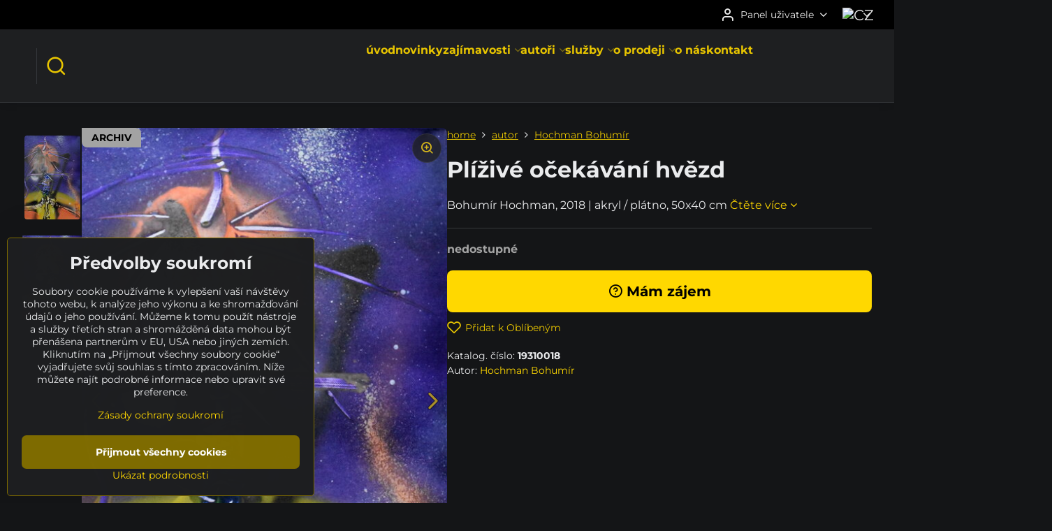

--- FILE ---
content_type: text/html; charset=UTF-8
request_url: https://www.socharium.cz/p/473/plizive-ocekavani-hvezd
body_size: 17044
content:

<!DOCTYPE html>
<html  data-lang-code="cz" lang="cs" class="no-js s1-hasHeader2 s1-hasFixedCart" data-lssid="b3a1affa7d99">
    <head>
        <meta charset="utf-8">
        		<title>Obraz "Plíživé očekávání hvězd" (Bohumír Bob Hochman)</title>
        		<meta name="viewport" content="width=device-width, initial-scale=1" />
		         
<script data-privacy-group="script">
var FloxSettings = {
'cartItems': {},'cartProducts': {},'cartType': "hidden",'loginType': "slider",'regformType': "slider",'langVer': "" 
}; 
 
</script>
<script data-privacy-group="script">
FloxSettings.img_size = { 'min': "50x50",'small': "120x120",'medium': "440x440",'large': "800x800",'max': "1600x1600",'product_antn': "440x440",'product_detail': "800x800" };
</script>
    <template id="privacy_iframe_info">
    <div class="floxIframeBlockedInfo" data-func-text="Funkční" data-analytic-text="Analytické" data-ad-text="Marketingové" data-nosnippet="1">
    <div class="floxIframeBlockedInfo__common">
        <div class="likeH3">Externí obsah je blokován Volbami soukromí</div>
        <p>Přejete si načíst externí obsah?</p>
    </div>
    <div class="floxIframeBlockedInfo__youtube">
        <div class="likeH3">Videa Youtube jsou blokovány Volbami soukromí</div>
        <p>Přejete si načíst Youtube video?</p>
    </div>
    <div class="floxIframeBlockedInfo__buttons">
        <button class="button floxIframeBlockedInfo__once">Povolit jednou</button>
        <button class="button floxIframeBlockedInfo__always" >Povolit a zapamatovat - souhlas s druhem cookie: </button>
    </div>
    <a class="floxIframeBlockedLink__common" href=""><i class="fa fa-external-link"></i> Otevřít obsah v novém okně</a>
    <a class="floxIframeBlockedLink__youtube" href=""><i class="fa fa-external-link"></i> Otevřít video v novém okně</a>
</div>
</template>
<script type="text/javascript" data-privacy-group="script">
FloxSettings.options={},FloxSettings.options.MANDATORY=1,FloxSettings.options.FUNC=2,FloxSettings.options.ANALYTIC=4,FloxSettings.options.AD=8;
FloxSettings.options.fullConsent=15;FloxSettings.options.maxConsent=15;FloxSettings.options.consent=0,localStorage.getItem("floxConsent")&&(FloxSettings.options.consent=parseInt(localStorage.getItem("floxConsent")));FloxSettings.options.sync=1;FloxSettings.google_consent2_options={},FloxSettings.google_consent2_options.AD_DATA=1,FloxSettings.google_consent2_options.AD_PERSON=2;FloxSettings.google_consent2_options.consent=-1,localStorage.getItem("floxGoogleConsent2")&&(FloxSettings.google_consent2_options.consent=parseInt(localStorage.getItem("floxGoogleConsent2")));const privacyIsYoutubeUrl=function(e){return e.includes("youtube.com/embed")||e.includes("youtube-nocookie.com/embed")},privacyIsGMapsUrl=function(e){return e.includes("google.com/maps/embed")||/maps\.google\.[a-z]{2,3}\/maps/i.test(e)},privacyGetPrivacyGroup=function(e){var t="";if(e.getAttribute("data-privacy-group")?t=e.getAttribute("data-privacy-group"):e.closest("*[data-privacy-group]")&&(t=e.closest("*[data-privacy-group]").getAttribute("data-privacy-group")),"IFRAME"===e.tagName){let r=e.src||"";privacyIsYoutubeUrl(r)&&(e.setAttribute("data-privacy-group","func"),t="func"),privacyIsGMapsUrl(r)&&(e.setAttribute("data-privacy-group","func"),t="func")}return"regular"===t&&(t="script"),t},privacyBlockScriptNode=function(e){e.type="javascript/blocked";let t=function(r){"javascript/blocked"===e.getAttribute("type")&&r.preventDefault(),e.removeEventListener("beforescriptexecute",t)};e.addEventListener("beforescriptexecute",t)},privacyHandleScriptTag=function(e){let t=privacyGetPrivacyGroup(e);if(t){if("script"===t)return;"mandatory"===t||"func"===t&&FloxSettings.options.consent&FloxSettings.options.FUNC||"analytic"===t&&FloxSettings.options.consent&FloxSettings.options.ANALYTIC||"ad"===t&&FloxSettings.options.consent&FloxSettings.options.AD||privacyBlockScriptNode(e)}else FloxSettings.options.allow_unclassified||privacyBlockScriptNode(e)},privacyShowPlaceholder=function(e){let t=privacyGetPrivacyGroup(e);var r=document.querySelector("#privacy_iframe_info").content.cloneNode(!0),i=r.querySelector(".floxIframeBlockedInfo__always");i.textContent=i.textContent+r.firstElementChild.getAttribute("data-"+t+"-text"),r.firstElementChild.setAttribute("data-"+t,"1"),r.firstElementChild.removeAttribute("data-func-text"),r.firstElementChild.removeAttribute("data-analytic-text"),r.firstElementChild.removeAttribute("data-ad-text");let o=e.parentNode.classList.contains("blockYoutube");if(e.style.height){let a=e.style.height,c=e.style.width;e.setAttribute("data-privacy-style-height",a),r.firstElementChild.style.setProperty("--iframe-h",a),r.firstElementChild.style.setProperty("--iframe-w",c),e.style.height="0"}else if(e.getAttribute("height")){let n=e.getAttribute("height").replace("px",""),l=e.getAttribute("width").replace("px","");e.setAttribute("data-privacy-height",n),n.includes("%")?r.firstElementChild.style.setProperty("--iframe-h",n):r.firstElementChild.style.setProperty("--iframe-h",n+"px"),l.includes("%")?r.firstElementChild.style.setProperty("--iframe-w",l):r.firstElementChild.style.setProperty("--iframe-w",l+"px"),e.setAttribute("height",0)}else if(o&&e.parentNode.style.maxHeight){let s=e.parentNode.style.maxHeight,p=e.parentNode.style.maxWidth;r.firstElementChild.style.setProperty("--iframe-h",s),r.firstElementChild.style.setProperty("--iframe-w",p)}let u=e.getAttribute("data-privacy-src")||"";privacyIsYoutubeUrl(u)?(r.querySelector(".floxIframeBlockedInfo__common").remove(),r.querySelector(".floxIframeBlockedLink__common").remove(),r.querySelector(".floxIframeBlockedLink__youtube").setAttribute("href",u.replace("/embed/","/watch?v="))):u?(r.querySelector(".floxIframeBlockedInfo__youtube").remove(),r.querySelector(".floxIframeBlockedLink__youtube").remove(),r.querySelector(".floxIframeBlockedLink__common").setAttribute("href",u)):(r.querySelector(".floxIframeBlockedInfo__once").remove(),r.querySelector(".floxIframeBlockedInfo__youtube").remove(),r.querySelector(".floxIframeBlockedLink__youtube").remove(),r.querySelector(".floxIframeBlockedLink__common").remove(),r.querySelector(".floxIframeBlockedInfo__always").classList.add("floxIframeBlockedInfo__always--reload")),e.parentNode.insertBefore(r,e.nextSibling),o&&e.parentNode.classList.add("blockYoutube--blocked")},privacyHidePlaceholderIframe=function(e){var t=e.nextElementSibling;if(t&&t.classList.contains("floxIframeBlockedInfo")){let r=e.parentNode.classList.contains("blockYoutube");r&&e.parentNode.classList.remove("blockYoutube--blocked"),e.getAttribute("data-privacy-style-height")?e.style.height=e.getAttribute("data-privacy-style-height"):e.getAttribute("data-privacy-height")?e.setAttribute("height",e.getAttribute("data-privacy-height")):e.classList.contains("invisible")&&e.classList.remove("invisible"),t.remove()}},privacyBlockIframeNode=function(e){var t=e.src||"";""===t&&e.getAttribute("data-src")&&(t=e.getAttribute("data-src")),e.setAttribute("data-privacy-src",t),e.removeAttribute("src"),!e.classList.contains("floxNoPrivacyPlaceholder")&&(!e.style.width||parseInt(e.style.width)>200)&&(!e.getAttribute("width")||parseInt(e.getAttribute("width"))>200)&&(!e.style.height||parseInt(e.style.height)>200)&&(!e.getAttribute("height")||parseInt(e.getAttribute("height"))>200)&&(!e.style.display||"none"!==e.style.display)&&(!e.style.visibility||"hidden"!==e.style.visibility)&&privacyShowPlaceholder(e)},privacyHandleIframeTag=function(e){let t=privacyGetPrivacyGroup(e);if(t){if("script"===t||"mandatory"===t)return;if("func"===t&&FloxSettings.options.consent&FloxSettings.options.FUNC)return;if("analytic"===t&&FloxSettings.options.consent&FloxSettings.options.ANALYTIC||"ad"===t&&FloxSettings.options.consent&FloxSettings.options.AD)return;privacyBlockIframeNode(e)}else{if(FloxSettings.options.allow_unclassified)return;privacyBlockIframeNode(e)}},privacyHandleYoutubeGalleryItem=function(e){if(!(FloxSettings.options.consent&FloxSettings.options.FUNC)){var t=e.closest(".gallery").getAttribute("data-preview-height"),r=e.getElementsByTagName("img")[0],i=r.getAttribute("src").replace(t+"/"+t,"800/800");r.classList.contains("flox-lazy-load")&&(i=r.getAttribute("data-src").replace(t+"/"+t,"800/800")),e.setAttribute("data-href",e.getAttribute("href")),e.setAttribute("href",i),e.classList.replace("ytb","ytbNoConsent")}},privacyBlockPrivacyElementNode=function(e){e.classList.contains("floxPrivacyPlaceholder")?(privacyShowPlaceholder(e),e.classList.add("invisible")):e.style.display="none"},privacyHandlePrivacyElementNodes=function(e){let t=privacyGetPrivacyGroup(e);if(t){if("script"===t||"mandatory"===t)return;if("func"===t&&FloxSettings.options.consent&FloxSettings.options.FUNC)return;if("analytic"===t&&FloxSettings.options.consent&FloxSettings.options.ANALYTIC||"ad"===t&&FloxSettings.options.consent&FloxSettings.options.AD)return;privacyBlockPrivacyElementNode(e)}else{if(FloxSettings.options.allow_unclassified)return;privacyBlockPrivacyElementNode(e)}};function privacyLoadScriptAgain(e){var t=document.getElementsByTagName("head")[0],r=document.createElement("script");r.src=e.getAttribute("src"),t.appendChild(r),e.parentElement.removeChild(e)}function privacyExecuteScriptAgain(e){var t=document.getElementsByTagName("head")[0],r=document.createElement("script");r.textContent=e.textContent,t.appendChild(r),e.parentElement.removeChild(e)}function privacyEnableScripts(){document.querySelectorAll('script[type="javascript/blocked"]').forEach(e=>{let t=privacyGetPrivacyGroup(e);(FloxSettings.options.consent&FloxSettings.options.ANALYTIC&&t.includes("analytic")||FloxSettings.options.consent&FloxSettings.options.AD&&t.includes("ad")||FloxSettings.options.consent&FloxSettings.options.FUNC&&t.includes("func"))&&(e.getAttribute("src")?privacyLoadScriptAgain(e):privacyExecuteScriptAgain(e))})}function privacyEnableIframes(){document.querySelectorAll("iframe[data-privacy-src]").forEach(e=>{let t=privacyGetPrivacyGroup(e);if(!(FloxSettings.options.consent&FloxSettings.options.ANALYTIC&&t.includes("analytic")||FloxSettings.options.consent&FloxSettings.options.AD&&t.includes("ad")||FloxSettings.options.consent&FloxSettings.options.FUNC&&t.includes("func")))return;privacyHidePlaceholderIframe(e);let r=e.getAttribute("data-privacy-src");e.setAttribute("src",r),e.removeAttribute("data-privacy-src")})}function privacyEnableYoutubeGalleryItems(){FloxSettings.options.consent&FloxSettings.options.FUNC&&(document.querySelectorAll(".ytbNoConsent").forEach(e=>{e.setAttribute("href",e.getAttribute("data-href")),e.classList.replace("ytbNoConsent","ytb")}),"function"==typeof initGalleryPlugin&&initGalleryPlugin())}function privacyEnableBlockedContent(e,t){document.querySelectorAll(".floxCaptchaCont").length&&(e&FloxSettings.options.FUNC)!=(t&FloxSettings.options.FUNC)?window.location.reload():(privacyEnableScripts(),privacyEnableIframes(),privacyEnableYoutubeGalleryItems(),"function"==typeof FloxSettings.privacyEnableScriptsCustom&&FloxSettings.privacyEnableScriptsCustom())}
function privacyUpdateConsent(){ FloxSettings.ga4&&"function"==typeof gtag&&gtag("consent","update",{ad_storage:FloxSettings.options.consent&FloxSettings.options.AD?"granted":"denied",analytics_storage:FloxSettings.options.consent&FloxSettings.options.ANALYTIC?"granted":"denied",functionality_storage:FloxSettings.options.consent&FloxSettings.options.FUNC?"granted":"denied",personalization_storage:FloxSettings.options.consent&FloxSettings.options.FUNC?"granted":"denied",security_storage:FloxSettings.options.consent&FloxSettings.options.FUNC?"granted":"denied",ad_user_data:FloxSettings.google_consent2_options.consent>-1&&FloxSettings.google_consent2_options.consent&FloxSettings.google_consent2_options.AD_DATA?"granted":"denied",ad_personalization:FloxSettings.google_consent2_options.consent>-1&&FloxSettings.google_consent2_options.consent&FloxSettings.google_consent2_options.AD_PERSON?"granted":"denied"});if(FloxSettings.sklik&&FloxSettings.sklik.active){var e={rtgId:FloxSettings.sklik.seznam_retargeting_id,consent:FloxSettings.options.consent&&FloxSettings.options.consent&FloxSettings.options.ANALYTIC?1:0};"category"===FloxSettings.sklik.pageType?(e.category=FloxSettings.sklik.category,e.pageType=FloxSettings.sklik.pageType):"offerdetail"===FloxSettings.sklik.pagetype&&(e.itemId=FloxSettings.sklik.itemId,e.pageType=FloxSettings.sklik.pageType),window.rc&&window.rc.retargetingHit&&window.rc.retargetingHit(e)}"function"==typeof loadCartFromLS&&"function"==typeof saveCartToLS&&(loadCartFromLS(),saveCartToLS());}
const observer=new MutationObserver(e=>{e.forEach(({addedNodes:e})=>{e.forEach(e=>{if(FloxSettings.options.consent!==FloxSettings.options.maxConsent){if(1===e.nodeType&&"SCRIPT"===e.tagName)return privacyHandleScriptTag(e);if(1===e.nodeType&&"IFRAME"===e.tagName)return privacyHandleIframeTag(e);if(1===e.nodeType&&"A"===e.tagName&&e.classList.contains("ytb"))return privacyHandleYoutubeGalleryItem(e);if(1===e.nodeType&&"SCRIPT"!==e.tagName&&"IFRAME"!==e.tagName&&e.classList.contains("floxPrivacyElement"))return privacyHandlePrivacyElementNodes(e)}1===e.nodeType&&(e.classList.contains("mainPrivacyModal")||e.classList.contains("mainPrivacyBar"))&&(FloxSettings.options.consent>0&&!FloxSettings.options.forceShow&&-1!==FloxSettings.google_consent2_options.consent?e.style.display="none":FloxSettings.options.consent>0&&-1===FloxSettings.google_consent2_options.consent?e.classList.add("hideBWConsentOptions"):-1!==FloxSettings.google_consent2_options.consent&&e.classList.add("hideGC2ConsentOptions"))})})});observer.observe(document.documentElement,{childList:!0,subtree:!0}),document.addEventListener("DOMContentLoaded",function(){observer.disconnect()});const createElementBackup=document.createElement;document.createElement=function(...e){if("script"!==e[0].toLowerCase())return createElementBackup.bind(document)(...e);let n=createElementBackup.bind(document)(...e);return n.setAttribute("data-privacy-group","script"),n};
</script>

<meta name="referrer" content="no-referrer-when-downgrade">


<link rel="canonical" href="https://www.socharium.cz/p/473/plizive-ocekavani-hvezd">
    

<meta property="og:title" content="Obraz &quot;Plíživé očekávání hvězd&quot; (Bohumír Bob Hochman)">

<meta property="og:url" content="https://www.socharium.cz/p/473/plizive-ocekavani-hvezd">
<meta property="og:description" content="">

<meta name="twitter:card" content="summary_large_image">
<meta name="twitter:title" content="Obraz &quot;Plíživé očekávání hvězd&quot; (Bohumír Bob Hochman)">
<meta name="twitter:description" content="">

    <meta property="og:locale" content="cs_CZ">

        <meta property="og:type" content="product">
    <meta property="og:image" content="https://www.socharium.cz/resize/e:5715a/1200/630/files/pictures/hochman/19310018/19310018--1.jpg">  
    <meta name="twitter:image" content="https://www.socharium.cz/resize/e:5715a/1200/630/files/pictures/hochman/19310018/19310018--1.jpg">
    <link href="https://www.socharium.cz/resize/e:5715a/440/440/files/pictures/hochman/19310018/19310018--1.jpg" rel="previewimage">
<script data-privacy-group="script" type="application/ld+json">
{
    "@context": "https://schema.org",
    "@type": "WebPage",
    "name": "Obraz &quot;Plíživé očekávání hvězd&quot; (Bohumír Bob Hochman)",
    "description": "",
    "image": "https://www.socharium.cz/resize/e:5715a/440/440/files/pictures/hochman/19310018/19310018--1.jpg"}
</script>

<link rel="dns-prefetch" href="https://www.byznysweb.cz">
<link rel="preconnect" href="https://www.byznysweb.cz/" crossorigin>
<style type="text/css">
        

@font-face {
  font-family: 'Montserrat';
  font-style: normal;
  font-display: swap;
  font-weight: 400;
  src: local(''),
       url('https://www.byznysweb.cz/templates/bw-fonts/montserrat-v25-latin-ext_latin-regular.woff2') format('woff2'),
       url('https://www.byznysweb.cz/templates/bw-fonts/montserrat-v25-latin-ext_latin-regular.woff') format('woff');
}


@font-face {
  font-family: 'Montserrat';
  font-style: normal;
  font-display: swap;
  font-weight: 700;
  src: local(''), 
       url('https://www.byznysweb.cz/templates/bw-fonts/montserrat-v25-latin-ext_latin-700.woff2') format('woff2'),
       url('https://www.byznysweb.cz/templates/bw-fonts/montserrat-v25-latin-ext_latin-700.woff') format('woff');
}

@font-face {
  font-family: 'Roboto';
  font-style: normal;
  font-display: swap;
  font-weight: 400;
  src: local(''),
       url('https://www.byznysweb.cz/templates/bw-fonts/roboto-v30-latin-ext_latin-regular.woff2') format('woff2'),
       url('https://www.byznysweb.cz/templates/bw-fonts/roboto-v30-latin-ext_latin-regular.woff') format('woff');
}


@font-face {
  font-family: 'Roboto';
  font-style: normal;
  font-display: swap;
  font-weight: 700;
  src: local(''),
       url('https://www.byznysweb.cz/templates/bw-fonts/roboto-v30-latin-ext_latin-700.woff2') format('woff2'),
       url('https://www.byznysweb.cz/templates/bw-fonts/roboto-v30-latin-ext_latin-700.woff') format('woff');
}
</style>

<link rel="preload" href="/erp-templates/skins/flat/universal/fonts/fontawesome-webfont.woff2" as="font" type="font/woff2" crossorigin>
<link href="/erp-templates/260119150602/universal.css" rel="stylesheet" type="text/css" media="all">  




<script data-privacy-group="mandatory">
    FloxSettings.trackerData = {
                    'cartIds': []
            };
    </script>    <!-- Global site tag (gtag.js) - Google Analytics -->
    <script async src="https://www.googletagmanager.com/gtag/js?id=G-W12XJJ560G" data-privacy-group="regular"></script>    
    <script data-privacy-group="regular">
        window.dataLayer = window.dataLayer || [];
        function gtag(){ dataLayer.push(arguments); }
        if(FloxSettings.options) {
          if(FloxSettings.options.consent) {
            gtag('consent', 'default', {
              'ad_storage': (FloxSettings.options.consent & FloxSettings.options.AD)?'granted':'denied',
              'analytics_storage': (FloxSettings.options.consent & FloxSettings.options.ANALYTIC)?'granted':'denied',
              'functionality_storage': (FloxSettings.options.consent & FloxSettings.options.FUNC)?'granted':'denied',
              'personalization_storage': (FloxSettings.options.consent & FloxSettings.options.FUNC)?'granted':'denied',
              'security_storage': (FloxSettings.options.consent & FloxSettings.options.FUNC)?'granted':'denied',
              'ad_user_data': ((FloxSettings.google_consent2_options.consent > -1) && FloxSettings.google_consent2_options.consent & FloxSettings.google_consent2_options.AD_DATA)?'granted':'denied',
              'ad_personalization': ((FloxSettings.google_consent2_options.consent > -1) && FloxSettings.google_consent2_options.consent & FloxSettings.google_consent2_options.AD_PERSON)?'granted':'denied',
              'wait_for_update': 500
            });  
          } else {
            gtag('consent', 'default', {
              'ad_storage': 'denied',
              'analytics_storage': 'denied',
              'functionality_storage': 'denied',
              'personalization_storage': 'denied',
              'security_storage': 'denied',
              'ad_user_data': 'denied',
              'ad_personalization': 'denied',
              'wait_for_update': 500
            });  
          }
        }
        gtag('js', new Date());
     
        gtag('set', { 'currency': 'CZK' }); 
      
    

    FloxSettings.ga4 = 1;
    FloxSettings.gtagID = 'G-W12XJJ560G';
    gtag('config', 'G-W12XJJ560G',{  'groups': 'ga4' });   

  
    </script>   
 
    <link rel="shortcut icon" href="/files/logo/socharium-logo-kruh-1200x1200.png">
    <link rel="icon" href="/files/logo/socharium-logo-kruh-1200x1200.png?refresh" type="image/x-icon">

		<script data-privacy-group="script">
			FloxSettings.cartType = "same_page";
			FloxSettings.loginType = "custom";
			FloxSettings.regformType = "custom";
		</script>
												<style>
			:root {
				--s1-accentTransparent: #FFD80017;
				--s1-accentComplement: #000;
				--s1-maccentComplement: #000;
				--s1-menuBgComplementTransparent: #fffb;
				--s1-menuBgComplementTransparent2: #fff2;
				--s1-menuBgComplement: #fff;
				--s1-accentDark: #7f6c00;
			}
		</style>

		</head>
<body class="s1-pt-product  s1-roundedCorners">
    
    <noscript class="noprint">
        <div id="noscript">
            Javascript není prohlížečem podporován nebo je vypnutý. Pro zobrazení stránky tak, jak byla zamýšlena, použijte prohlížeč s podporou JavaScriptu.
            <br>Pomoc: <a href="https://www.enable-javascript.com/" target="_blank">Enable-Javascript.com</a>.
        </div>
    </noscript>
    
    <div class="oCont remodal-bg">
																																					
						

	
	<section class="s1-headerTop s1-headerTop-style2 noprint">
		<div class="s1-cont flex ai-c">
										<div class="s1-headerTop-right flex ml-a">
											<div class="s1-dropDown s1-loginDropdown">
	<a href="/e/login" class="s1-dropDown-toggler">
		<i class="s1-icon s1-icon-user s1-dropDown-icon" aria-hidden="true"></i>
		<span class="s1-dropDown-title">Panel uživatele</span>
		<i class="fa fa-angle-down s1-dropDown-arrow"></i>
	</a>
	<ul class="s1-dropDown-items">
				<li class="s1-dropDown-item">
			<a class="s1-dropDown-link" href="/e/login" data-remodal-target="s1-acc">
				<i class="s1-icon s1-icon-log-in s1-dropDown-icon"></i>
				<span class="s1-dropDown-title">Přihlásit se</span>
			</a>
		</li>
						<li class="s1-dropDown-item">
			<a class="s1-dropDown-link" href="/e/account/register">
				<i class="s1-icon s1-icon-user-plus s1-dropDown-icon"></i>
				<span class="s1-dropDown-title">Registrace</span>
			</a>
		</li>
    		</ul>
</div>

																	<div class="s1-flags s1-dropDown">
		<button class="s1-flags-currentLang s1-dropDown-toggler">
			<img class="s1-flag-img s1-dropDown-img" src="/erp/images/flags/flat/24/CZ.png" alt="CZ">
			<i class="fa fa-angle-down s1-dropDown-arrow"></i>
		</button>
		<ul class="s1-flags-dropDown s1-dropDown-items">
							        									<li class="s1-dropDown-item">
					<a class="s1-flags-lang s1-dropDown-link flag-sk" href="https://www.sculpturium.eu/p/473/:r">
						<img class="s1-flag-img s1-dropDown-img" src="/erp/images/flags/flat/24/SK.png" alt="SK">
													<span class="s1-flag-title s1-dropDown-title">Slovak</span>
											</a>
				</li>
				        									<li class="s1-dropDown-item">
					<a class="s1-flags-lang s1-dropDown-link flag-us" href="https://www.sculpturium.com/p/473/:r">
						<img class="s1-flag-img s1-dropDown-img" src="/erp/images/flags/flat/24/US.png" alt="US">
													<span class="s1-flag-title s1-dropDown-title">English</span>
											</a>
				</li>
				        									<li class="s1-dropDown-item">
					<a class="s1-flags-lang s1-dropDown-link flag-de" href="https://www.sculpturium.de/p/473/:r">
						<img class="s1-flag-img s1-dropDown-img" src="/erp/images/flags/flat/24/DE.png" alt="DE">
													<span class="s1-flag-title s1-dropDown-title">German</span>
											</a>
				</li>
				        			</ul>
	</div>

									</div>
					</div>
	</section>
<header class="s1-header s1-header-style2  noprint">
	<section class="s1-header-cont s1-cont flex">
		<div class="s1-header-logo">
							<a class="s1-imglogo" href="/"><img src="/files/logo/2018-05-logo-y2018-05-07-11-05-57.gif" alt="Logo"></a>
					</div>
		<div class="s1-header-actions flex">
						<div class="s1-header-search">
				<!-- search activator -->
				<div class="s1-header-action ">
					<a href="/e/search" title="Hledat" class="s1-header-actionLink s1-searchActivatorJS"><i class="s1-icon s1-icon-search"></i></a>
				</div>
					<form action="/e/search" method="get" class="siteSearchForm s1-topSearch-form">
		<div class="siteSearchCont s1-topSearch">
			<label class="s1-siteSearch-label flex">
				<i class="s1-icon s1-icon-search rm-hide"></i>
				<input data-pages="Stránky" data-products="Díla" data-categories="Kategorie" data-news="Novinky" data-brands="Autor" class="siteSearchInput" id="s1-small-search" placeholder="Vyhledávání" name="word" type="text" value="">
				<button class="button" type="submit">Hledat</button>
			</label>
		</div>
	</form>

			</div>
			
												<!-- cart -->
			<div class="s1-headerCart-outer">
				
			</div>
			<!-- menu -->
						<div class="s1-header-action l-hide">
				<button aria-label="Menu" class="s1-header-actionLink s1-menuActivatorJS"><i class="s1-icon s1-icon-menu"></i></button>
			</div>
					</div>
	</section>
		<div class="s1-menu-section ">
					<div class="s1-menu-overlay s1-menuActivatorJS l-hide"></div>
			<div class="s1-menu-wrapper">
				<div class="s1-menu-header l-hide">
					Menu
					<span class="s1-menuClose s1-menuActivatorJS">✕</span>
				</div>
				<div class="s1-menu-cont s1-cont">
											     
                                        																														<nav class="s1-menu s1-menu-center">
								<ul class="s1-menu-items">
																	<li class="s1-menu-item  ">
							<a class="s1-menu-link " href="/">
																<span>úvod</span>
															</a>
													</li>
																	<li class="s1-menu-item  ">
							<a class="s1-menu-link " href="/novinky">
																<span>novinky</span>
															</a>
													</li>
																	<li class="s1-menu-item  hasSubmenu s1-sub-dropdown">
							<a class="s1-menu-link " href="/zajimavosti">
																<span>zajímavosti</span>
								<i class="s1-menuChevron fa fa-angle-right"></i>							</a>
															     
                                        														<ul class="s1-submenu-items level-1">
								<li class="s1-submenu-item level-1    ">
															<a href="/zajimavosti/vladce-hor-od-josefa-dufka" class="s1-submenu-link ">
						<span>Vládce hor od Josefa Dufka</span>
											</a>
									</li>
								<li class="s1-submenu-item level-1    ">
															<a href="/zajimavosti/vystava-petra-stastneho" class="s1-submenu-link ">
						<span>Výstava Petra Šťastného</span>
											</a>
									</li>
								<li class="s1-submenu-item level-1    ">
															<a href="/zajimavosti/socha-jiriho-barese" class="s1-submenu-link ">
						<span>Socha Jiřího Bareše</span>
											</a>
									</li>
								<li class="s1-submenu-item level-1    ">
															<a href="/zajimavosti/setkavani-s-andely" class="s1-submenu-link ">
						<span>Setkávání s anděly </span>
											</a>
									</li>
								<li class="s1-submenu-item level-1    ">
															<a href="/zajimavosti/madony-a-dalnice-zuzany-cizkove" class="s1-submenu-link ">
						<span>Madony a Dálnice akademické sochařky Zuzany Čížkové</span>
											</a>
									</li>
								<li class="s1-submenu-item level-1    ">
															<a href="/zajimavosti/pozvanka-na-xvi-rocnik-socharskeho-sympozia" class="s1-submenu-link ">
						<span>XVI. ROČNÍK SOCHAŘSKÉHO SYMPOZIA SPOLKU LAVY</span>
											</a>
									</li>
								<li class="s1-submenu-item level-1    ">
															<a href="/zajimavosti/semafor-zdenka-tomanka" class="s1-submenu-link ">
						<span>Semafor Zdeňka Tománka</span>
											</a>
									</li>
								<li class="s1-submenu-item level-1    ">
															<a href="/zajimavosti/cena-slovenskoho-fondu-vytvarnych-umeni" class="s1-submenu-link ">
						<span>Cena Slovenského fondu výtvarných umění</span>
											</a>
									</li>
								<li class="s1-submenu-item level-1    ">
															<a href="/zajimavosti/zahrada-umeni-u-lubose-mandata" class="s1-submenu-link ">
						<span>Zahrada umění u Luboše Mandáta</span>
											</a>
									</li>
								<li class="s1-submenu-item level-1    ">
															<a href="/zajimavosti/socharky-zazarily" class="s1-submenu-link ">
						<span>Sochařky zazářily</span>
											</a>
									</li>
								<li class="s1-submenu-item level-1    ">
															<a href="/zajimavosti/dynastie-bachorik" class="s1-submenu-link ">
						<span>Dynastie Bachorík</span>
											</a>
									</li>
								<li class="s1-submenu-item level-1    ">
															<a href="/zajimavosti/podekovani" class="s1-submenu-link ">
						<span>poděkování autorům</span>
											</a>
									</li>
								<li class="s1-submenu-item level-1    ">
															<a href="/zajimavosti/spolupracujeme" class="s1-submenu-link ">
						<span>spolupracujeme s ...</span>
											</a>
									</li>
											</ul>
		    
													</li>
																	<li class="s1-menu-item  hasSubmenu s1-sub-dropdown">
							<a class="s1-menu-link " href="/autori">
																<span>autoři</span>
								<i class="s1-menuChevron fa fa-angle-right"></i>							</a>
															     
                                        														<ul class="s1-submenu-items level-1">
								<li class="s1-submenu-item level-1    ">
															<a href="/autori/radek-andrle" class="s1-submenu-link ">
						<span>Andrle Radek</span>
											</a>
									</li>
								<li class="s1-submenu-item level-1    ">
															<a href="/autori/jakub-bachorik" class="s1-submenu-link ">
						<span>Bachorík Jakub</span>
											</a>
									</li>
								<li class="s1-submenu-item level-1    ">
															<a href="/autori/oto-bachorik" class="s1-submenu-link ">
						<span>Bachorík Oto </span>
											</a>
									</li>
								<li class="s1-submenu-item level-1    ">
															<a href="/autori/zuzana-bachorikova" class="s1-submenu-link ">
						<span>Bachoríková Zuzana </span>
											</a>
									</li>
								<li class="s1-submenu-item level-1    ">
															<a href="/autori/jiri-bares" class="s1-submenu-link ">
						<span>Bareš Jiří</span>
											</a>
									</li>
								<li class="s1-submenu-item level-1    ">
															<a href="/autori/jiri-bim" class="s1-submenu-link ">
						<span>Bím Jiří</span>
											</a>
									</li>
								<li class="s1-submenu-item level-1    ">
															<a href="/autori/vladimira-bimova" class="s1-submenu-link ">
						<span>Bímová Vladimíra</span>
											</a>
									</li>
								<li class="s1-submenu-item level-1    ">
															<a href="/autori/frantisek-blaha" class="s1-submenu-link ">
						<span>Bláha František</span>
											</a>
									</li>
								<li class="s1-submenu-item level-1    ">
															<a href="/autori/tomas-braun" class="s1-submenu-link ">
						<span>Braun Tomáš</span>
											</a>
									</li>
								<li class="s1-submenu-item level-1    ">
															<a href="/autori/jakub-cavoj" class="s1-submenu-link ">
						<span>Čavoj Jakub </span>
											</a>
									</li>
								<li class="s1-submenu-item level-1    ">
															<a href="/autori/zuzana-cizkova" class="s1-submenu-link ">
						<span>Čížková Zuzana</span>
											</a>
									</li>
								<li class="s1-submenu-item level-1    ">
															<a href="/autori/jiri-doucha" class="s1-submenu-link ">
						<span>Doucha Jiří</span>
											</a>
									</li>
								<li class="s1-submenu-item level-1    ">
															<a href="/autori/josef-dufek" class="s1-submenu-link ">
						<span>Dufek Josef</span>
											</a>
									</li>
								<li class="s1-submenu-item level-1    ">
															<a href="/autori/karla-dvorakova" class="s1-submenu-link ">
						<span>Dvořáková Karla</span>
											</a>
									</li>
								<li class="s1-submenu-item level-1    ">
															<a href="/autori/barbora-fausova" class="s1-submenu-link ">
						<span>Fausová Barbora</span>
											</a>
									</li>
								<li class="s1-submenu-item level-1    ">
															<a href="/autori/petr-fidrich" class="s1-submenu-link ">
						<span>Fidrich Petr</span>
											</a>
									</li>
								<li class="s1-submenu-item level-1    ">
															<a href="/autori/karel-gajdicka" class="s1-submenu-link ">
						<span>Gajdička Karel</span>
											</a>
									</li>
								<li class="s1-submenu-item level-1    ">
															<a href="/autori/jiri-genzer" class="s1-submenu-link ">
						<span>Genzer Jiří</span>
											</a>
									</li>
								<li class="s1-submenu-item level-1    ">
															<a href="/autori/karel-hajek" class="s1-submenu-link ">
						<span>Hájek Karel</span>
											</a>
									</li>
								<li class="s1-submenu-item level-1    ">
															<a href="/autori/karel-hlava" class="s1-submenu-link ">
						<span>Hlava Karel</span>
											</a>
									</li>
								<li class="s1-submenu-item level-1    ">
															<a href="/autori/bohumir-bob-hochman" class="s1-submenu-link ">
						<span>Hochman Bohumír</span>
											</a>
									</li>
								<li class="s1-submenu-item level-1    ">
															<a href="/autori/petr-holub" class="s1-submenu-link ">
						<span>Holub Petr</span>
											</a>
									</li>
								<li class="s1-submenu-item level-1    ">
															<a href="/autori/david-horalek" class="s1-submenu-link ">
						<span>Horálek David</span>
											</a>
									</li>
								<li class="s1-submenu-item level-1    ">
															<a href="/autori/lubomir-horalek" class="s1-submenu-link ">
						<span>Horálek Lubomír</span>
											</a>
									</li>
								<li class="s1-submenu-item level-1    ">
															<a href="/autori/denisa-horalkova" class="s1-submenu-link ">
						<span>Horálková Denisa</span>
											</a>
									</li>
								<li class="s1-submenu-item level-1    ">
															<a href="/autori/lucie-hruskova" class="s1-submenu-link ">
						<span>Hrušková Lucie</span>
											</a>
									</li>
								<li class="s1-submenu-item level-1    ">
															<a href="/autori/daniel-janec" class="s1-submenu-link ">
						<span>Janec Daniel</span>
											</a>
									</li>
								<li class="s1-submenu-item level-1    ">
															<a href="/autori/inka-jirickova" class="s1-submenu-link ">
						<span>Jiřičková Inka</span>
											</a>
									</li>
								<li class="s1-submenu-item level-1    ">
															<a href="/autori/marie-jirickova" class="s1-submenu-link ">
						<span>Jiřičková Marie</span>
											</a>
									</li>
								<li class="s1-submenu-item level-1    ">
															<a href="/autori/magda-jochcova" class="s1-submenu-link ">
						<span>Jochcová Magda </span>
											</a>
									</li>
								<li class="s1-submenu-item level-1    ">
															<a href="/autori/martin-kocourek" class="s1-submenu-link ">
						<span>Kocourek Martin</span>
											</a>
									</li>
								<li class="s1-submenu-item level-1    ">
															<a href="/autori/marian-komacek" class="s1-submenu-link ">
						<span>Komáček Marián</span>
											</a>
									</li>
								<li class="s1-submenu-item level-1    ">
															<a href="/autori/silvie-koristkova" class="s1-submenu-link ">
						<span>Kořistková Silvie</span>
											</a>
									</li>
								<li class="s1-submenu-item level-1    ">
															<a href="/autori/albert-kralicek" class="s1-submenu-link ">
						<span>Králiček Albert</span>
											</a>
									</li>
								<li class="s1-submenu-item level-1    ">
															<a href="/autori/jan-kristof" class="s1-submenu-link ">
						<span>Krištof Jan</span>
											</a>
									</li>
								<li class="s1-submenu-item level-1    ">
															<a href="/autori/leonidas-kryvosej" class="s1-submenu-link ">
						<span>Kryvošej Leonidas</span>
											</a>
									</li>
								<li class="s1-submenu-item level-1    ">
															<a href="/autori/petr-kuba" class="s1-submenu-link ">
						<span>Kuba Petr</span>
											</a>
									</li>
								<li class="s1-submenu-item level-1    ">
															<a href="/autori/marketa-kubikova" class="s1-submenu-link ">
						<span>Kubiková Markéta</span>
											</a>
									</li>
								<li class="s1-submenu-item level-1    ">
															<a href="/autori/filip-kubina" class="s1-submenu-link ">
						<span>Kubina Filip</span>
											</a>
									</li>
								<li class="s1-submenu-item level-1    ">
															<a href="/autori/ondrej-kubina" class="s1-submenu-link ">
						<span>Kubina Ondřej</span>
											</a>
									</li>
								<li class="s1-submenu-item level-1    ">
															<a href="/autori/radek-kubina" class="s1-submenu-link ">
						<span>Kubina Radek</span>
											</a>
									</li>
								<li class="s1-submenu-item level-1    ">
															<a href="/autori/peter-kuraj" class="s1-submenu-link ">
						<span>Kuraj Peter</span>
											</a>
									</li>
								<li class="s1-submenu-item level-1    ">
															<a href="/autori/zdenek-legner" class="s1-submenu-link ">
						<span>Legner Zdeněk</span>
											</a>
									</li>
								<li class="s1-submenu-item level-1    ">
															<a href="/autori/zdenka-mala" class="s1-submenu-link ">
						<span>Malá Zdeňka</span>
											</a>
									</li>
								<li class="s1-submenu-item level-1    ">
															<a href="/autori/karel-malivanek" class="s1-submenu-link ">
						<span>Malivánek Karel</span>
											</a>
									</li>
								<li class="s1-submenu-item level-1    ">
															<a href="/autori/lubos-mandat" class="s1-submenu-link ">
						<span>Mandát Luboš</span>
											</a>
									</li>
								<li class="s1-submenu-item level-1    ">
															<a href="/autori/petr-minar" class="s1-submenu-link ">
						<span>Minář Petr</span>
											</a>
									</li>
								<li class="s1-submenu-item level-1    ">
															<a href="/autori/lenka-navratilova" class="s1-submenu-link ">
						<span>Navrátilová Lenka</span>
											</a>
									</li>
								<li class="s1-submenu-item level-1    ">
															<a href="/autori/peter-niznansky" class="s1-submenu-link ">
						<span>Nižňanský Peter</span>
											</a>
									</li>
								<li class="s1-submenu-item level-1    ">
															<a href="/autori/vratislav-noha" class="s1-submenu-link ">
						<span>Noha Vratislav</span>
											</a>
									</li>
								<li class="s1-submenu-item level-1    ">
															<a href="/autori/jakub-novak" class="s1-submenu-link ">
						<span>Novák Jakub</span>
											</a>
									</li>
								<li class="s1-submenu-item level-1    ">
															<a href="/autori/vitezslav-odstrcil" class="s1-submenu-link ">
						<span>Odstrčil Vítězslav</span>
											</a>
									</li>
								<li class="s1-submenu-item level-1    ">
															<a href="/autori/martin-patricny" class="s1-submenu-link ">
						<span>Patřičný Martin</span>
											</a>
									</li>
								<li class="s1-submenu-item level-1    ">
															<a href="/autori/cestmir-pokorny" class="s1-submenu-link ">
						<span>Pokorný Čestmír </span>
											</a>
									</li>
								<li class="s1-submenu-item level-1    ">
															<a href="/autori/pavel-polidar" class="s1-submenu-link ">
						<span>Polidar Pavel</span>
											</a>
									</li>
								<li class="s1-submenu-item level-1    ">
															<a href="/autori/veronika-psotkova" class="s1-submenu-link ">
						<span>Psotková Veronika</span>
											</a>
									</li>
								<li class="s1-submenu-item level-1    ">
															<a href="/autori/jan-rapin" class="s1-submenu-link ">
						<span>Rapin Jan</span>
											</a>
									</li>
								<li class="s1-submenu-item level-1    ">
															<a href="/autori/peter-roller" class="s1-submenu-link ">
						<span>Roller Peter</span>
											</a>
									</li>
								<li class="s1-submenu-item level-1    ">
															<a href="/autori/lukas-reznicek" class="s1-submenu-link ">
						<span>Řezníček Lukáš</span>
											</a>
									</li>
								<li class="s1-submenu-item level-1    ">
															<a href="/autori/erika-saly" class="s1-submenu-link ">
						<span>Saly Erika</span>
											</a>
									</li>
								<li class="s1-submenu-item level-1    ">
															<a href="/autori/petr-schel" class="s1-submenu-link ">
						<span>Schel Petr</span>
											</a>
									</li>
								<li class="s1-submenu-item level-1    ">
															<a href="/autori/paulina-skavova" class="s1-submenu-link ">
						<span>Skavová Paulina</span>
											</a>
									</li>
								<li class="s1-submenu-item level-1    ">
															<a href="/autori/petr-soudek" class="s1-submenu-link ">
						<span>Soudek Petr</span>
											</a>
									</li>
								<li class="s1-submenu-item level-1    ">
															<a href="/autori/ivona-spurna" class="s1-submenu-link ">
						<span>Spurná Ivona</span>
											</a>
									</li>
								<li class="s1-submenu-item level-1    ">
															<a href="/autori/ivan-straka" class="s1-submenu-link ">
						<span>Straka Ivan</span>
											</a>
									</li>
								<li class="s1-submenu-item level-1    ">
															<a href="/autori/martina-studena" class="s1-submenu-link ">
						<span>Studená Martina</span>
											</a>
									</li>
								<li class="s1-submenu-item level-1    ">
															<a href="/autori/pavel-surma" class="s1-submenu-link ">
						<span>Surma Pavel</span>
											</a>
									</li>
								<li class="s1-submenu-item level-1    ">
															<a href="/autori/petr-sevcik" class="s1-submenu-link ">
						<span>Ševčík Petr</span>
											</a>
									</li>
								<li class="s1-submenu-item level-1    ">
															<a href="/autori/matej-simek" class="s1-submenu-link ">
						<span>Šimek Matěj</span>
											</a>
									</li>
								<li class="s1-submenu-item level-1    ">
															<a href="/autori/petr-stastny" class="s1-submenu-link ">
						<span>Šťastný Petr</span>
											</a>
									</li>
								<li class="s1-submenu-item level-1    ">
															<a href="/autori/jan-svadlenka" class="s1-submenu-link ">
						<span>Švadlenka Jan</span>
											</a>
									</li>
								<li class="s1-submenu-item level-1    ">
															<a href="/autori/vladimir-taclik" class="s1-submenu-link ">
						<span>Taclík Vladimír</span>
											</a>
									</li>
								<li class="s1-submenu-item level-1    ">
															<a href="/autori/daniel-talavera" class="s1-submenu-link ">
						<span>Talavera Daniel</span>
											</a>
									</li>
								<li class="s1-submenu-item level-1    ">
															<a href="/autori/zdenek-tomanek" class="s1-submenu-link ">
						<span>Tománek Zdeněk</span>
											</a>
									</li>
								<li class="s1-submenu-item level-1    ">
															<a href="/autori/jana-trnkova" class="s1-submenu-link ">
						<span>Trnková Jana</span>
											</a>
									</li>
								<li class="s1-submenu-item level-1    ">
															<a href="/autori/nikolay-velikov" class="s1-submenu-link ">
						<span>Velikov Nikolay</span>
											</a>
									</li>
								<li class="s1-submenu-item level-1    ">
															<a href="/autori/jan-vit" class="s1-submenu-link ">
						<span>Vít Jan</span>
											</a>
									</li>
								<li class="s1-submenu-item level-1    ">
															<a href="/autori/jaroslav-vlcek" class="s1-submenu-link ">
						<span>Vlček Jaroslav</span>
											</a>
									</li>
								<li class="s1-submenu-item level-1    ">
															<a href="/autori/vladimir-zadrazil" class="s1-submenu-link ">
						<span>Zadražil Vladimír</span>
											</a>
									</li>
								<li class="s1-submenu-item level-1    ">
															<a href="/autori/zdenka-zoorova" class="s1-submenu-link ">
						<span>Zoorová Zdenka</span>
											</a>
									</li>
								<li class="s1-submenu-item level-1    ">
															<a href="/autori/pavel-zouhar" class="s1-submenu-link ">
						<span>Zouhar Pavel</span>
											</a>
									</li>
								<li class="s1-submenu-item level-1    ">
															<a href="/autori/blanka-zackova" class="s1-submenu-link ">
						<span>Žáčková Blanka</span>
											</a>
									</li>
								<li class="s1-submenu-item level-1    ">
															<a href="/autori/stanislav-zampach" class="s1-submenu-link ">
						<span>Žampach Stanislav</span>
											</a>
									</li>
								<li class="s1-submenu-item level-1    ">
															<a href="/autori/bacikova-hasmandova" class="s1-submenu-link ">
						<span>Bačíková & Hasmandová</span>
											</a>
									</li>
								<li class="s1-submenu-item level-1    ">
															<a href="/autori/dlabalova-dlabal" class="s1-submenu-link ">
						<span>Dlabalová & Dlabal</span>
											</a>
									</li>
								<li class="s1-submenu-item level-1    ">
															<a href="/autori/kovarstvi-broz" class="s1-submenu-link ">
						<span>BROŽ kovářství</span>
											</a>
									</li>
								<li class="s1-submenu-item level-1    ">
															<a href="/autori/atelier-flaume" class="s1-submenu-link ">
						<span>FLAUME ateliér</span>
											</a>
									</li>
								<li class="s1-submenu-item level-1    ">
															<a href="/autori/barokni-mistri" class="s1-submenu-link ">
						<span>barokní mistři</span>
											</a>
									</li>
								<li class="s1-submenu-item level-1    ">
															<a href="/autori/ostatni-autori" class="s1-submenu-link ">
						<span>ostatní autoři</span>
											</a>
									</li>
											</ul>
		    
													</li>
																	<li class="s1-menu-item  hasSubmenu s1-sub-dropdown">
							<a class="s1-menu-link " href="/sluzby">
																<span>služby</span>
								<i class="s1-menuChevron fa fa-angle-right"></i>							</a>
															     
                                        														<ul class="s1-submenu-items level-1">
								<li class="s1-submenu-item level-1    ">
															<a href="/sluzby/socha-jako-darek" class="s1-submenu-link ">
						<span>socha jako dárek</span>
											</a>
									</li>
								<li class="s1-submenu-item level-1    ">
															<a href="/sluzby/socha-na-prani" class="s1-submenu-link ">
						<span>socha na přání</span>
											</a>
									</li>
								<li class="s1-submenu-item level-1    ">
															<a href="/sluzby/z-vaseho-dreva" class="s1-submenu-link ">
						<span>z vašeho dřeva</span>
											</a>
									</li>
								<li class="s1-submenu-item level-1    ">
															<a href="/sluzby/ziva-socha" class="s1-submenu-link ">
						<span>živá socha</span>
											</a>
									</li>
											</ul>
		    
													</li>
																	<li class="s1-menu-item  hasSubmenu s1-sub-dropdown">
							<a class="s1-menu-link " href="/o-prodeji">
																<span>o prodeji</span>
								<i class="s1-menuChevron fa fa-angle-right"></i>							</a>
															     
                                        														<ul class="s1-submenu-items level-1">
								<li class="s1-submenu-item level-1    ">
															<a href="/o-prodeji/gdpr" class="s1-submenu-link ">
						<span>GDPR</span>
											</a>
									</li>
								<li class="s1-submenu-item level-1    ">
															<a href="/o-prodeji/vop" class="s1-submenu-link ">
						<span>VOP</span>
											</a>
									</li>
											</ul>
		    
													</li>
																	<li class="s1-menu-item  ">
							<a class="s1-menu-link " href="/o-nas">
																<span>o nás</span>
															</a>
													</li>
																	<li class="s1-menu-item  ">
							<a class="s1-menu-link " href="/kontakt">
																<span>kontakt</span>
															</a>
													</li>
									</ul>
			</nav>
		    
										
					
										<div class="s1-menu-addon s1-menuAddon-account m-hide">
						<div class="s1-dropDown s1-loginDropdown">
	<a href="/e/login" class="s1-dropDown-toggler">
		<i class="s1-icon s1-icon-user s1-dropDown-icon" aria-hidden="true"></i>
		<span class="s1-dropDown-title">Panel uživatele</span>
		<i class="fa fa-angle-down s1-dropDown-arrow"></i>
	</a>
	<ul class="s1-dropDown-items">
				<li class="s1-dropDown-item">
			<a class="s1-dropDown-link" href="/e/login" data-remodal-target="s1-acc">
				<i class="s1-icon s1-icon-log-in s1-dropDown-icon"></i>
				<span class="s1-dropDown-title">Přihlásit se</span>
			</a>
		</li>
						<li class="s1-dropDown-item">
			<a class="s1-dropDown-link" href="/e/account/register">
				<i class="s1-icon s1-icon-user-plus s1-dropDown-icon"></i>
				<span class="s1-dropDown-title">Registrace</span>
			</a>
		</li>
    		</ul>
</div>

					</div>
					
										<div class="s1-menu-addon s1-menuAddon-flags m-hide">
							<div class="s1-flags s1-dropDown">
		<button class="s1-flags-currentLang s1-dropDown-toggler">
			<img class="s1-flag-img s1-dropDown-img" src="/erp/images/flags/flat/24/CZ.png" alt="CZ">
			<i class="fa fa-angle-down s1-dropDown-arrow"></i>
		</button>
		<ul class="s1-flags-dropDown s1-dropDown-items">
							        									<li class="s1-dropDown-item">
					<a class="s1-flags-lang s1-dropDown-link flag-sk" href="https://www.sculpturium.eu/p/473/:r">
						<img class="s1-flag-img s1-dropDown-img" src="/erp/images/flags/flat/24/SK.png" alt="SK">
													<span class="s1-flag-title s1-dropDown-title">Slovak</span>
											</a>
				</li>
				        									<li class="s1-dropDown-item">
					<a class="s1-flags-lang s1-dropDown-link flag-us" href="https://www.sculpturium.com/p/473/:r">
						<img class="s1-flag-img s1-dropDown-img" src="/erp/images/flags/flat/24/US.png" alt="US">
													<span class="s1-flag-title s1-dropDown-title">English</span>
											</a>
				</li>
				        									<li class="s1-dropDown-item">
					<a class="s1-flags-lang s1-dropDown-link flag-de" href="https://www.sculpturium.de/p/473/:r">
						<img class="s1-flag-img s1-dropDown-img" src="/erp/images/flags/flat/24/DE.png" alt="DE">
													<span class="s1-flag-title s1-dropDown-title">German</span>
											</a>
				</li>
				        			</ul>
	</div>

					</div>
					
									</div>
			</div>
			</div>
</header>
			<div class="s1-scrollObserve" data-body-class="scrolled"></div>

			
			
														
			
						
									
						
			
							<div id="main" class="basic">
					<div class="iCont s1-layout-basic">
						<div id="content" class="mainColumn">
    	

		

	
	

		
									
									
									
							


	
								
			




				<div class="s1-detailOuter">
		<div id="product-detail" class="boxNP" itemscope itemtype="https://schema.org/Product" data-product-id="473">
			<article class="product boxRow">
						<script data-privacy-group="regular">
		FloxSettings.currencySettings = {
			symbol: 'Kč',
			position: 'after',
			round: 1,
			decimals: 2,
			decimal_mark: ',',
			thousands_sep: '.'
		};
	</script>

<div class="s1-detailTop s1-detailWithoutCart">
		<form class="productForm customCart inDetail" data-product-id="473" data-lang-id="1" data-currency-id="1" action="/e/cart/add" method="post">
					<div class="column2detail">
			<div class="detailLeftCol">
																								
			
	<div class="s1-detailImgOuter">
		<div class="detailImage s1-wGallery">
			<div class="linkImage s1-detailImg-main " data-pswp-src="/resize/e:5715a/1600/1600/files/pictures/hochman/19310018/19310018--1.jpg" title="Plíživé očekávání hvězd" target="_blank">
				<img id="product-image" src="/resize/e:5715a/800/800/files/pictures/hochman/19310018/19310018--1.jpg" alt="Plíživé očekávání hvězd" title="Plíživé očekávání hvězd" data-width="800" data-height="800" fetchpriority="high">
			</div>
			<meta itemprop="image" content="https://www.socharium.cz/resize/e:5715a/1600/1600/files/pictures/hochman/19310018/19310018--1.jpg">
							<span class="s1-mainImg-arrow s1-mainImg-arrowNext"></span>
				<span class="s1-mainImg-arrow s1-mainImg-arrowPrev"></span>
						    <p class="indicators">
        			                                          <span class="indicator indicator-27" id="p473i27" style="background-color:#A3A3A3;color:#000;">ARCHIV</span>
                                      </p>

			<span class="hasDiscount s1-discountBedge-detail  invisible">
				<span class="s1-discountBedge">
					<span class="s1-discountBedge-title beforeDiscountValue">
													0 Kč											</span>
					<span class="s1-discountBedge-value discountPercent">0%</span>
											<span class="s1-discountBedge-priceValue invisible">
															-<span class="discountValue">0 Kč</span>
													</span>
									</span>
			</span>
		</div>
					<div class="s1-detailGallery">
				<div class="s1-slider-cont">
					<div class="gallery s1-imgGallery">
												<figure class="galleryItem s1-detailGallery-thumb active  " data-full="/resize/e:5715a/1600/1600/files/pictures/hochman/19310018/19310018--1.jpg" data-preview="/resize/e:5715a/800/800/files/pictures/hochman/19310018/19310018--1.jpg" itemscope="" itemtype="https://schema.org/ImageObject" >
							<span id="gi-p473-001" class="s1-imgGallery-link invisible" data-pswp-src="/resize/e:5715a/1600/1600/files/pictures/hochman/19310018/19310018--1.jpg" data-title="Plíživé očekávání hvězd" ></span>

							<span class="linkImage s1-detailGallery-img" itemprop="contentURL" >
								<img src="/resize/e/120/120/files/pictures/hochman/19310018/19310018--1.jpg"
									alt="Plíživé očekávání hvězd"
									title="Plíživé očekávání hvězd"									itemprop="thumbnailUrl"
								>
								<meta itemprop="url" content="https://www.socharium.cz/p/473/plizive-ocekavani-hvezd/#gi-p473-001">
							</span>
															<figcaption class="galleryItemTitle" itemprop="name">Plíživé očekávání hvězd</figcaption>
													</figure>
												<figure class="galleryItem s1-detailGallery-thumb   " data-full="/resize/e:5715a/1600/1600/files/pictures/hochman/19310018/19310018.jpg" data-preview="/resize/e:5715a/800/800/files/pictures/hochman/19310018/19310018.jpg" itemscope="" itemtype="https://schema.org/ImageObject" >
							<span id="gi-p473-2001" class="s1-imgGallery-link invisible" data-pswp-src="/resize/e:5715a/1600/1600/files/pictures/hochman/19310018/19310018.jpg" data-title="Plíživé očekávání hvězd" ></span>

							<span class="linkImage s1-detailGallery-img" itemprop="contentURL" >
								<img src="/resize/e/120/120/files/pictures/hochman/19310018/19310018.jpg"
									alt="Plíživé očekávání hvězd"
									title="Plíživé očekávání hvězd"									itemprop="thumbnailUrl"
								>
								<meta itemprop="url" content="https://www.socharium.cz/p/473/plizive-ocekavani-hvezd/#gi-p473-2001">
							</span>
															<figcaption class="galleryItemTitle" itemprop="name">Plíživé očekávání hvězd</figcaption>
													</figure>
											</div>
				</div>
			</div>
			</div>

			</div>
	        <div class="detailRightCol">
				<div class="s1-detailTop s1-detailTop-info">
											<ul class="breadcrumbs" itemscope itemtype="https://schema.org/BreadcrumbList">
					    <li class="s1-bc-rm-hide">
        <a href="/">
            <span>home</span>
        </a>
    </li>
    				        <li itemprop="itemListElement" itemscope itemtype="https://schema.org/ListItem" class="s1-bc-rm-hide">
            <i class="fa fa-angle-right s1-bc-rm-hide"></i>
            <a href="/c/autor" itemprop="item">
				<span itemprop="name">autor</span>
            </a>
            <meta itemprop="position" content="1">
        </li>
    									        <li itemprop="itemListElement" itemscope itemtype="https://schema.org/ListItem" >
            <i class="fa fa-angle-right s1-bc-rm-hide"></i>
            <a href="/c/autor/bohumir-hochman" itemprop="item">
				<i class="fa fa-angle-left s1-bc-m-hide m-hide noprint"></i><span itemprop="name">Hochman Bohumír</span>
            </a>
            <meta itemprop="position" content="2">
        </li>
    </ul>
					
					<h1 itemprop="name" class="detailTitle">Plíživé očekávání hvězd</h1>

									</div>

									<meta itemprop="description" content="Bohumír Hochman, 2018 | akryl / plátno, 50x40 cm" />
					<div class="detailShort clear s1-blockSmaller">
													Bohumír Hochman, 2018 | akryl / plátno, 50x40 cm
							<a href="#detail-tabs" class="s1-detailReadMoreLink s1-scrollLink s1-underline-link" data-click=".s1-detailLongTrigger"><span class="s1-underline-text">Čtěte více</span> <i class="fa fa-angle-down" aria-hidden="true"></i></a>											</div>
									
				
				
				
					<div class="s1-detail-cartTop s1-blockSmaller flex f-wrap ai-c">
				<div class=" s1-detailWh-cont" id="warehouse-status-cont" data-instock="0">
						<p class="s1-detailLine s1-detailWh">
				<strong id="warehouse-status"   style="color:#A3A3A3">
																		nedostupné
															</strong>
							</p>
						<p id="warehouse-delivery-info" class="s1-detailLine s1-detailDi invisible" data-title="Objednat nejpozději do: ">
				Doručíme dne: <span data-s1ttip="Objednat nejpozději do: " id="warehouse-dd">								</span>
			</p>
								</div>
			</div>

	

				<div class="s1-detailAdditional s1-animate">
					
											<div class="quantDiscountsCont invisible" data-incr="1" data-main-unit="ks" data-sale-unit="ks">
							<div class="asH3">Množstevní slevy</div>
							<div class="quantDiscounts">
								<p class="formatkeyCont unitPrice detailQD invisible">
									<span class="QD_text">
										<span class="formatkey_number"></span>
										ks<span class="QD_more"> a víc</span>:
									</span>
									<span class="QD_price_cont">
									<span class="formatkey QD_price"></span>
									/ks</span>
								</p>

																																								
															</div>
						</div>
					
					
					<div class="productActions floxListPageCont">
			<p class="productActionCont productAddToFavouritesButton">
			<span class="userListsCont userListsCont--local" data-pid="473"
				data-urlin="/e/productlists/addToFavourites" data-urlout="/e/productlists/removeFromFavourites"
				data-textin="Přidat k Oblíbeným" data-textout="Odebrat z Oblíbených">
									<span class="productActionLink addToFavs" data-href="#" title="Přidat k Oblíbeným">
						<i class="s1-icon s1-icon-heart"></i>
						<span class="productActionText">Přidat k Oblíbeným</span>
					</span>
							</span>
		</p>
				<div class="productActionCont productAddToListButton">
			<p>
				<a class="productActionLink addProductToUserListLogin" href="">
					<i class="s1-icon s1-icon-plus-circle"></i>
					<span class="productActionText">Přidat do seznamu</span>
				</a>
			</p>
		</div>
		<div class="userListLogin floxCSSModal">
			<div class="floxCSSModalContent">
				<h3 class="floxCSSModalTitle">Nejdříve se musíte přihlásit</h3>
				<div class="floxCSSModalSimpleContent">
											<ul class="buttons">
															<li class="buttonContainer">
									<a class="button buttonLog" data-remodal-target="s1-acc" href="/e/login">Přihlásit se</a>
								</li>
																						<li class="buttonContainer">
									<a class="button buttonAcc" href="/e/account/register">Zaregistrujte se</a>
								</li>
													</ul>
									</div>
				<a href="" class="floxCSSModalClose floxCSSModalCloseX"><i class="fa fa-times"></i> <span class="invisible">Zavřít</span></a>
			</div>
		</div>
						<p class="productActionCont s1-productActions-question ">
			<a class="productActionLink s1-productActions-questionLink" data-remodal-target="question" href="#question">
				<i class="s1-icon s1-icon-help-circle"></i>
				<span class="productActionText">Mám&nbsp;zájem</span>
			</a>
		</p>
		
	


	</div>


					<div class="s1-detailProductInfo s1-blockSmaller">
													<div class="s1-identificator-ean invisible">
		<p class="invisible" id="product-identificator">
			EAN: <strong id="product-ean" itemprop="gtin13"></strong>
		</p>
	</div>
	<div class="s1-identificator-whn invisible">
		<p class="invisible" id="warehouse-item-id">
			Skladové číslo: <strong id="warehouse-number" itemprop="sku"></strong>
		</p>
	</div>
		<p  id="product-import-code">
		Katalog. číslo: <strong>19310018</strong>
	</p>
	
										    <p class="productProducer boxSimple">Autor:
		<a href="/b/Hochman+Bohum%C3%ADr">
							Hochman Bohumír
					</a>
		<meta itemprop="manufacturer" content="Hochman Bohumír">
		<span itemprop="brand" itemtype="https://schema.org/Brand" itemscope><meta itemprop="name" content="Hochman Bohumír"></span>
    </p>

					</div>

					
					
				</div>
			</div>
		</div>
		</form>
	
	</div>

<div class="s1-detailInfo-cont s1-block">
			<div class="s1-tabs s1-detailTabs s1-animate" id="detail-tabs">
		<div class="s1-tabs-triggers">
											<a class="s1-tabs-trigger active s1-detailLongTrigger" href="#info"><span>Popis</span></a>
																	</div>
					<section class="s1-tabs-content active" id="info">
				<div class="s1-tabs-toggle"><span>Popis</span></div>
				<div class="s1-tabs-content-inner">
					<div class="s1-flexLayout">
						<div class="s1-flexLayout-left s1-narrower clear">
															<div class="userHTMLContent productDescritionLong">
        
    <p>Abstraktní malba z roku 2018.</p>
<p>Definice abstraktního "nezobrazivého" umění: Abstraktní umění odmítá zobrazovat vnější viditelný svět a usiluje o vyjádření uměleckých hodnot pouze výtvarnými výrazovými prostředky - tvary, barvami a liniemi.</p>
<p>Název obrazu nám říká, jakou ideu měl autor pro malbu. Pak je však již na nás - pozorovatelích - hledání významu a podstaty díla. U abstraktních děl lze nacházet i po letech novou či jinou logiku. Dílo vypráví nekonečný příběh vnitřní fantazie autora. Na první pohled by se mohlo zdát, že autor neměl jasný plán pro svoji malbu, ale pravdou je přesný opak. Malíř ví přesně, co a proč maluje. Dílo je zobrazením jeho aktuálního vnitřního rozpoložení, jeho niterních představ a pocitů v dané chvíli. Každý abstraktní malíř - včetně Boba Hochmana - je i mistrem realistické kresby. Abstrakce je však pro ně jakýmsi vyšším stupeněm, kde díky absolutnímu sebepoznání dokáží na plátně vytvořit hlubší a smysluplnější malbu, než jakým by bylo pouhé přenesení realistického obrazu, který vidí jejich oko. Abstrakce jim dává možnost jedinečné sebeprezentace.</p>
</div>
																					<div class="s1-detailTags s1-animate s1-productMoreCategory s1-blockSmaller">
								<h3>Kde hledat dál?</h3>
								<ul class="flex ai-c f-wrap">
																	<li class="s1-productCategory">
										<a href="/c/dostupnost">
											<i class="fa fa-folder-open-o" aria-hidden="true"></i>
											<span>dostupnost</span>
										</a>
									</li>
																	<li class="s1-productCategory">
										<a href="/c/vyhledavani">
											<i class="fa fa-folder-open-o" aria-hidden="true"></i>
											<span>vyhledávání</span>
										</a>
									</li>
																	<li class="s1-productCategory">
										<a href="/c/autor/bohumir-hochman">
											<i class="fa fa-folder-open-o" aria-hidden="true"></i>
											<span>Hochman Bohumír</span>
										</a>
									</li>
																	<li class="s1-productCategory">
										<a href="/c/katalog">
											<i class="fa fa-folder-open-o" aria-hidden="true"></i>
											<span>katalog</span>
										</a>
									</li>
																	<li class="s1-productCategory">
										<a href="/c/katalog/obrazy">
											<i class="fa fa-folder-open-o" aria-hidden="true"></i>
											<span>obrazy</span>
										</a>
									</li>
																	<li class="s1-productCategory">
										<a href="/c/katalog/obrazy/technika">
											<i class="fa fa-folder-open-o" aria-hidden="true"></i>
											<span>technika</span>
										</a>
									</li>
																	<li class="s1-productCategory">
										<a href="/c/katalog/obrazy/technika/malba-akrylem">
											<i class="fa fa-folder-open-o" aria-hidden="true"></i>
											<span>malba / akryl</span>
										</a>
									</li>
																	<li class="s1-productCategory">
										<a href="/c/katalog/obrazy/rozmer">
											<i class="fa fa-folder-open-o" aria-hidden="true"></i>
											<span>rozměr</span>
										</a>
									</li>
																	<li class="s1-productCategory">
										<a href="/c/katalog/obrazy/rozmer/max-42x60-a2">
											<i class="fa fa-folder-open-o" aria-hidden="true"></i>
											<span>max. 42x60 (A2)</span>
										</a>
									</li>
																	<li class="s1-productCategory">
										<a href="/c/autori">
											<i class="fa fa-folder-open-o" aria-hidden="true"></i>
											<span>autoři</span>
										</a>
									</li>
																	<li class="s1-productCategory">
										<a href="/c/autori/f-j">
											<i class="fa fa-folder-open-o" aria-hidden="true"></i>
											<span>F, G, H, J</span>
										</a>
									</li>
																	<li class="s1-productCategory">
										<a href="/c/autori/f-j/bohumir-hochman">
											<i class="fa fa-folder-open-o" aria-hidden="true"></i>
											<span>Hochman Bohumír</span>
										</a>
									</li>
																	<li class="s1-productCategory">
										<a href="/c/dostupnost/archiv">
											<i class="fa fa-folder-open-o" aria-hidden="true"></i>
											<span>ARCHIV</span>
										</a>
									</li>
																								<li class="s1-showAllCategories">
									<a href="#" class="s1-showAllCategories-toggle">
										<span>Další kategorie</span>
										<i class="fa fa-angle-right" aria-hidden="true"></i>
									</a>
								</li>
																</ul>
							</div>
													</div>
												<div class="s1-flexLayout-right">
															<h3>Doplňující informace</h3>
								<div class="boxSimple s1-blockSmaller">
	<table class="tabAdditionalInfo">
								<tr>
				<td class="tabAdditionalInfoTitle">autor:</td>
				<td><a class="s1-underlineSimple-link" href="/c/autor/bohumir-hochman">Hochman Bohumír</a></td>
			</tr>
															<tr>
					<td class="tabAdditionalInfoTitle">kategorie:</td>
										
											<td>
															obrazy													</td>
									</tr>
											<tr>
					<td class="tabAdditionalInfoTitle">cena (CZK):</td>
										
											<td>
															neuvedeno													</td>
									</tr>
											<tr>
					<td class="tabAdditionalInfoTitle">technika:</td>
										
											<td>
															malba / akryl													</td>
									</tr>
											<tr>
					<td class="tabAdditionalInfoTitle">velikost :</td>
										
											<td>
															max. 42x60 cm (A2)													</td>
									</tr>
								</table>
</div>
																				</div>
											</div>
				</div>
			</section>
											</div>


	</div>
<div class="s1-scrollObserve" data-body-class="detailScrolled"></div>
			</article>

			
			
			
			
 
    <div class="productDetailAnalyticsData invisible" data-id="473" data-product-id="473" 
         data-name="Plíživé očekávání hvězd"
         data-price="0" 
         data-discount="0" 
         data-has-variants="0"                      data-brand="Hochman Bohumír"                      data-category="Hochman Bohumír"></div>



		</div>

		
<style>
	.customAltProducts [data-pid="473"] {
		display: none;
	}
</style>
	</div>

			<div class="remodal s1-questionModal " data-remodal-id="question" id="question" data-remodal-options="hashTracking: false">
			<button data-remodal-action="close" class="remodal-close"></button>
								<div class="s1-question-form">
		<h2 class="asH2">Mám zájem o vybrané dílo</h2>
		<form action="/p/addquestion/473" method="post" class="productQuestion">
			<input type="hidden" name="product_id" value="473">
			<div class="valErrors boxSimple"></div>

			<p class="boxSimple">
				<label class="inputLabel
               labelNewline              ">
    <span class="labelText invisible">
        Jméno:<span class="asterix">*</span>    </span>
            <input class="asd textInput" type="text" name="name" 
               maxlength="255" size="30" 
               value="" placeholder="Jméno *"
                required>
                <span class="toolTip">
        <span class="toolTipText">Jméno</span>
            </span>            
</label>
			</p>
			<p class="boxSimple">
				<label class="inputLabel
                            ">
    <span class="labelText invisible">
        Váš e-mail:<span class="asterix">*</span>    </span>
            <input class="asd textInput" type="email" name="email" 
               maxlength="255" size="30" 
               value="" placeholder="Váš e-mail *"
                required>
                <span class="toolTip">
        <span class="toolTipText">Váš e-mail</span>
            </span>            
</label>
			</p>
			<p class="boxSimple">
				<label class="textareaLabel
               labelNewline              ">
    <span class="labelText invisible">
        Zpráva / dotaz / rezervace / objednávka:<span class="asterix">*</span>    </span>
            <textarea class="textareaInput" cols="30" rows="4"  name="question" 
                  placeholder="Zpráva / dotaz / rezervace / objednávka *"></textarea>        
        <span class="toolTip">
        <span class="toolTipText">Zpráva / dotaz / rezervace / objednávka</span>
            </span>            
</label>
			</p>
			<div class="boxSimple">
				
			</div>
			    <div class="floxCaptchaCont secureimageCaptchaModal floxCSSModal">
        <div class="floxCSSModalContent">
            <h3 class="floxCSSModalTitle">Kontrolný kód</h3>
            <div class="floxCSSModalSimpleContent">                
                <img id="product_questions" src="/e/humantify.png" alt="i" />
                <div class="newsletterCapCode">
                    <input type="text" name="si" size="10" maxlength="6" />
                    <a href="#" onclick="document.getElementById('product_questions').src = '/e/humantify/' + Math.random(); return false"><i class="fa fa-refresh" aria-hidden="true"></i> Obrázek</a>
                </div>
                <button class="button invisible">Odeslat</button>
            </div>
            <a href="" class="floxCSSModalClose floxCSSModalCloseX"><i class="fa fa-times"></i> <span class="invisible">Zavřít</span></a>                                    
        </div>
    </div>    


			<label class="invisible">
				Captcha:
				<input type="text" name="captcha" maxlength="10" value="">
			</label>
			<p class="boxSimple">
				<button class="submit" type="submit" name="btnSubmit">Odeslat</button>
			</p>
		</form>
	</div>

					</div>
	
		
	
	
		    
</div>
					</div>
				</div>
			
			
						
							
									<div class="s1-bttCont noprint">
				<span class="s1-btt s1-scrollLink"><i class="fa fa-angle-up" aria-hidden="true"></i></span>
							</div>
			<footer class="clear s1-pageFooter noprint">
								<div class="s1-footerBottom iCont">
					<div class="s1-footerBottom-left">
						<div class="s1-copyrightText">© <span class="s1-copyrightYear">2026</span> Copyright</div>
						<p class="webpage-privacy-links">
    <a href="/e/privacy" class="">Předvolby soukromí</a>
    
    <a href="/e/privacy/declaration" class="privacy_page__declaration-link">Zásady ochrany soukromí</a>
</p>

					</div>
																<div class="s1-footerBottom-right">
							<div id="bw_logo" data-text="Jednoduchý systém pro vytvoření stránky nebo e-shopu" 
     data-create="Vytvořit stránku" data-created="Vytvořeno systémem"
         data-partner="flox.cz" style="display: inline-block !important;">
</div>
						</div>
									</div>
			</footer>
		    </div>
			<div class="remodal s1-accRemodal" data-remodal-id="s1-acc" data-remodal-options="hashTracking: false">
			<button data-remodal-action="close" class="remodal-close"></button>
			<div class="loginremod">
				<div class="formInput formLogin s1-block">
    	<form action="/e/login" method="post" data-ajax-url="/e/login/ajax_login" data-action="/e/login/auth/5cefvo7io0fzo5xf32d444do40/cz">
        <div class="box loginbox noprint">
            <h3 class="asH1">Přihlášení</h3>
            <div class="valErrors boxSimple"></div>

            <p class="boxSimple">
                <label class="inputLabel
               labelNewline              ">
    <span class="labelText invisible">
        E-mail:<span class="asterix">*</span>    </span>
            <input class="asd textInput" type="email" name="username" 
               maxlength="255" size="15" 
               value="" placeholder="E-mail *"
                 required="required">
                <span class="toolTip">
        <span class="toolTipText">E-mail</span>
            </span>            
</label>
			</p>
			<p class="boxSimple">
				<a href="/e/login/forgotten_password" class="s1-loginbox-link right">Zapomenuté heslo</a>
                <label class="inputLabel
               labelNewline              ">
    <span class="labelText invisible">
        Heslo:<span class="asterix">*</span>    </span>
            <input class="asd textInput" type="password" name="password" 
               maxlength="255" size="15" 
               value="" placeholder="Heslo *"
                 required="required">
        <span class="showPass invisible"><i class="fa fa-fw fa-eye"></i></span>        <span class="toolTip">
        <span class="toolTipText">Heslo</span>
            </span>            
</label>
			</p>
            
            <p class="boxSimple">
                <button class="submit submitLog" type="submit">Přihlášení</button>
            </p>
        </div>
	</form>
			<div class="s1-formLogin-section">
		<a href="/e/account/register" class="s1-loginbox-link button buttonAlternate">Zaregistrujte se</a>
	</div>
	</div>

			</div>
		</div>
		
	
                    <div class="mainPrivacyModal mainPrivacyModal--down floxCSSModal">
            <div class="floxCSSModalContent">
                
                <div class="floxCSSModalSimpleContent">
                    <div class="privacy_page" data-nosnippet="1">
    <div class="privacy_page__text">
        <div class="likeH2">Předvolby soukromí</div>
        Soubory cookie používáme k vylepšení vaší návštěvy tohoto webu, k analýze jeho výkonu a ke shromažďování údajů o jeho používání. Můžeme k tomu použít nástroje a služby třetích stran a shromážděná data mohou být přenášena partnerům v EU, USA nebo jiných zemích. Kliknutím na „Přijmout všechny soubory cookie“ vyjadřujete svůj souhlas s tímto zpracováním. Níže můžete najít podrobné informace nebo upravit své preference.
        <p class="privacy_page__declaration-cont"><a href="/e/privacy/declaration" class="privacy_page__declaration-link">Zásady ochrany soukromí</a></p>
    </div>
    <div class="privacy_page__buttons-cont">
        <a href="" class="privacy_page__activate-selected">Ukázat podrobnosti</a>
        <div class="privacy_page__buttons">
            <button id="cookie_mngr_all" class="button">Přijmout všechny cookies</button>
                    </div>
    </div>
    <div class="privacy_page__options privacy_page__options--hide-in-popup">
        
        <div class="floxSwitchCont floxSwitchCont--bw-consent">
            <label class="floxSwitch">
                <input type="hidden" value="1" name="cookie_mngr_mandatory" class="floxSwitchCheck screeninvisible" data-flag="1">
                <span class="floxSwitchChecked"></span>
                <span class="floxSwitchTitle">Povinné <span class="floxSwitchDetailToggle"><i class="fa fa-fw fa-chevron-down"></i></span></span>
            </label>
                        <div class="floxSwitchDetail screeninvisible">Naše webová stránka ukládá data na vašem zařízení (cookies a úložiště prohlížeče), aby bylo možné identifikovat vaši relaci a dosáhnout základní funkčnosti platformy, zážitku z prohlížení a zabezpečení. </div>
                    </div>
        
                
        <div class="floxSwitchCont floxSwitchCont--bw-consent">
            <label class="floxSwitch">
                <input type="checkbox" name="cookie_mngr_func" class="floxSwitchCheck screeninvisible" data-flag="2">
                <span class="floxSwitchControl"></span>
                <span class="floxSwitchTitle">Funkční <span class="floxSwitchDetailToggle"><i class="fa fa-fw fa-chevron-down"></i></span></span>
            </label>
                        <div class="floxSwitchDetail screeninvisible">Můžeme ukládat data na vašem zařízení (soubory cookie a úložiště prohlížeče), abychom mohli poskytovat doplňkové funkce, které zlepšují váš zážitek z prohlížení, ukládat některé vaše preference bez uživatelského účtu nebo bez přihlášení, používat skripty a/nebo zdroje třetích stran, widgety atd.</div>
                    </div>
                
                
        <div class="floxSwitchCont floxSwitchCont--bw-consent">
            <label class="floxSwitch">
                <input type="checkbox" name="cookie_mngr_analytic" class="floxSwitchCheck screeninvisible" data-flag="4">
                <span class="floxSwitchControl"></span>
                <span class="floxSwitchTitle">Analytické <span class="floxSwitchDetailToggle"><i class="fa fa-fw fa-chevron-down"></i></span></span>
            </label>
                        <div class="floxSwitchDetail screeninvisible">Použití analytických nástrojů nám umožňuje lépe porozumět potřebám našich návštěvníků a tomu, jak naši stránku používají. Můžeme použít nástroje první nebo třetí strany ke sledování nebo zaznamenávání vašeho procházení našich webových stránek, k analýze nástrojů nebo komponent, se kterými jste interagovali nebo je používali, k zaznamenávání konverzních událostí a podobně.</div>
                    </div>
                        
        <div class="floxSwitchCont floxSwitchCont--bw-consent">
            <label class="floxSwitch">
                <input type="checkbox" name="cookie_mngr_ad" class="floxSwitchCheck screeninvisible" data-flag="8">
                <span class="floxSwitchControl"></span>
                <span class="floxSwitchTitle">Marketingové <span class="floxSwitchDetailToggle"><i class="fa fa-fw fa-chevron-down"></i></span></span>
            </label>
                        
            <div class="floxSwitchDetail screeninvisible">Můžeme používat soubory cookie a nástroje třetích stran k vylepšení nabídky produktů a/nebo služeb naší nebo našich partnerů, její relevance pro vás na základě produktů nebo stránek, které jste navštívili na tomto webu nebo na jiných webových stránkách.</div>
                    </div>
                        <div class="floxSwitchCont floxSwitchCont--g-consent-2">
            <label class="floxSwitch">
                <input type="checkbox" name="cookie_mngr_google_consent2_ad_data" class="floxSwitchCheck screeninvisible" data-flag="1">
                <span class="floxSwitchControl"></span>
                <span class="floxSwitchTitle">Osobní data pro marketing <span class="floxSwitchDetailToggle"><i class="fa fa-fw fa-chevron-down"></i></span></span>
            </label>
                <div class="floxSwitchDetail screeninvisible">Souhlasíte s odesláním osobních dat souvisejících s reklamou společnosti Google. <a href="https://business.safety.google/privacy/" target="_blank">Vice info <i class="fa fa-external-link" aria-hidden="true"></i></a></div>
        </div>
        <div class="floxSwitchCont floxSwitchCont--g-consent-2">
            <label class="floxSwitch">
                <input type="checkbox" name="cookie_mngr_google_consent2_ad_person" class="floxSwitchCheck screeninvisible" data-flag="2">
                <span class="floxSwitchControl"></span>
                <span class="floxSwitchTitle">Personalizace reklamy <span class="floxSwitchDetailToggle"><i class="fa fa-fw fa-chevron-down"></i></span></span>
            </label>
            <div class="floxSwitchDetail screeninvisible">Souhlasíte s personalizovanou reklamou. <a href="https://business.safety.google/privacy/" target="_blank">Vice info <i class="fa fa-external-link" aria-hidden="true"></i></a></div>
        </div>        
                <div class="privacy_page__buttons-cont">        
            <div class="privacy_page__buttons privacy_page__button-selected">
                <button id="cookie_mngr_selected" class="button">Přijmout vybrané</button>
            </div>
        </div>
    </div>        
</div> 
                </div>
            </div>
        </div>
                <div class="mainPrivacyDeclarationModal floxCSSModal">
        <div class="floxCSSModalContent">
            <div class="floxCSSModalSimpleContent">

            </div>
            <a href="" class="floxCSSModalClose floxCSSModalCloseX"><i class="fa fa-times"></i> <span class="invisible">Zavřít</span></a>                                                
        </div>
    </div>




<div class="annoyerBarCont"></div>
<div id="slider-overlay" title="Nahrávám"></div>
<div id="slider">
        <div id="slider-login" class="sliderContent"></div>
    <div id="slider-forgotten-password" class="sliderContent"></div>
            <div id="slider-register" class="sliderContent"></div>
    <div id="slider-cart" class="sliderContent sliderNP"></div>
</div> 
    
     

<div id="fb-root"></div>
   
    
              
    
                            
        
    
    <script src="https://www.byznysweb.cz/erp-templates/43917/ca7b/flatplugins.js" data-privacy-group="script"></script>
    
        
        
               
                                
                 
    
    
    <script src="https://www.byznysweb.cz/erp-templates/47515/a5b4/flat.js" data-privacy-group="script"></script>
      

 



 
<script type="text/javascript"  src="//c.seznam.cz/js/rc.js" data-privacy-group="regular"></script>
<script type="text/javascript" data-privacy-group="regular">
/* <![CDATA[ */
var retargetingConf = {
    rtgId: 128245,
            itemId: "473",
        pageType: "offerdetail",
        consent: (FloxSettings.options.consent && (FloxSettings.options.consent & FloxSettings.options.ANALYTIC))?1:0,
        
};

if (window.rc && window.rc.retargetingHit) {
   window.rc.retargetingHit(retargetingConf);
}
/* ]]> */
</script>

<script type="text/javascript" data-privacy-group="regular">
FloxSettings.sklik = { 
    'active': true,
            'itemId': "473",
        'pagetype': "offerdetail",
        'seznam_retargeting_id': 128245
    };    
</script>


   

											
		<div class="remodal s1-customCartModal" data-remodal-id="customCartModal" data-remodal-options="hashTracking: false, modifier: s1-ccm">
			<button data-remodal-action="close" class="remodal-close"></button>
			<div class="s1-ccmHeader asH3 flex ai-c"><i class="s1-icon s1-icon-check-circle-full" aria-hidden="true"></i><span class="s1-ccmHeader-title">Dílo bylo vloženo do objednávky</span></div>
			<div class="s1-ccmErrors s1-blockSmaller"></div>
			<div class="s1-ccmInner s1-blockSmaller flex ai-c">
				<div class="s1-ccmImg-cont"><img class="s1-ccmImg" /></div>
				<div class="s1-ccmTextCont">
					<div class="s1-ccmTitleCont">
						<div class="s1-ccmTitle"></div>
						<div class="s1-ccmVars"></div>
					</div>
					<div class="s1-ccmQty-cont">
						<span class="s1-ccmQty"></span>
						<span class="s1-ccmQty-unit" data-text-pc="ks" data-text-pcs="ks"></span>
						<span class="s1-ccmQty-unitCalc invisible"></span>
					</div>
					<div class="s1-ccmPrice" ></div>
				</div>
			</div>
			<div class="s1-ccmFooter">
				<a data-remodal-action="close" class="remodalcancel s1-underline-link rm-hide"><i class="fa fa-angle-left" aria-hidden="true"></i> <span class="s1-underline-text">Zpět do galerie</span></a>
				<div class="s1-ccmFSI invisible">
					<div class="s1-ccmFSI-text"	data-text-free='Máte nárok na <strong>dopravu zdarma</strong>!' data-text-not-free='Nakupte ještě za <strong>XYZ</strong> a získejte <strong>dopravu zdarma</strong>!'></div>
					<div class="s1-ccmFSI-range invisible"></div>
				</div>
				<a class="button buttonBasic s1-submitCart" href="/e/cart/index">Objednávka <i class="s1-icon s1-icon-chevron-right" aria-hidden="true"></i></a>
			</div>
			<div class="s1-ccmAlternatives"></div>
		</div>
	
	
	<script data-privacy-group="script" src="/erp-templates/skins/verona/universal/script.min.js?v260119150602"></script>

	<script data-privacy-group="script">
		var s1_const = {
			addedToCartText: "Dílo bylo vloženo do objednávky",
			shoppingCartText: "Objednávka",
			cartUrl: "/e/cart/index",
			titleText: "Název",
			descriptionText: "Popis",
			priceText: "Cena",
			availabilityText: "Dostupnost",
			viewText: "Zobrazit",
			producerText: "Autor",
			parametersText: "Parametry",
			variantsText: "Varianty"
		};
	</script>
	
</body>
</html>
